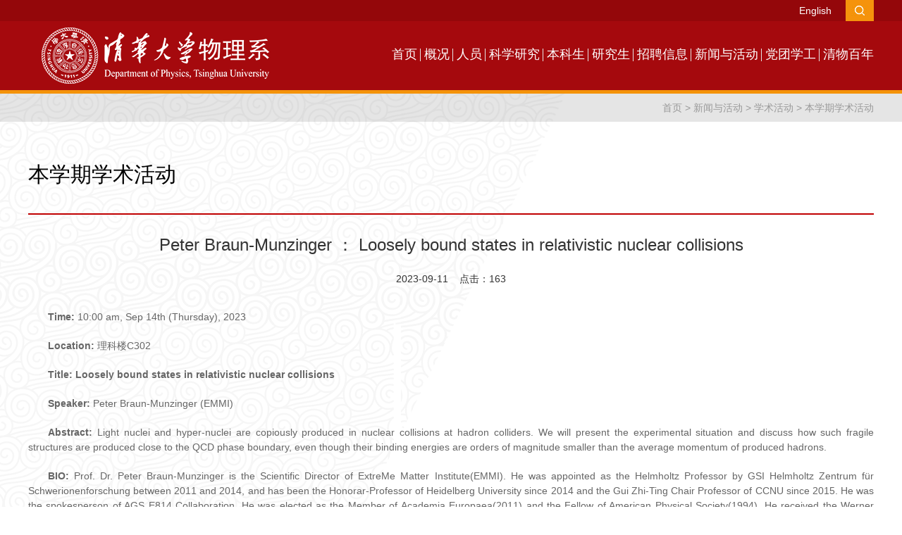

--- FILE ---
content_type: text/html
request_url: https://www.phys.tsinghua.edu.cn/info/1063/5696.htm
body_size: 5286
content:
<!DOCTYPE html>
<html lang="zh-CN">
<head>
    <meta name="format-detection" content="telephone=no" />
    <meta http-equiv="Content-Type" content="text/html; charset=UTF-8">
    <meta http-equiv="X-UA-Compatible" content="IE=edge">
    <meta name="viewport" content="width=device-width,minimum-scale=1,maximum-scale=1,initial-scale=1,user-scalable=no" />
    <title>Peter Braun-Munzinger ： Loosely bound states in relativistic nuclear collisions-清华大学物理系</title><META Name="keywords" Content="清华大学物理系,本学期学术活动,Peter,BraunMunzinger,Loosely,bound,states,in,relativistic,nuclear,collisions" />
<META Name="description" Content="Time: 10:00 am, Sep 14th (Thursday), 2023Location: 理科楼C302Title: Loosely bound states in relativistic nuclear collisionsSpeaker: Peter Braun-Munzinger (EMMI)Abstract: Light nuclei and hyper-nuclei are copiously produced in nuclear collisions at hadron colliders. We will present the experimental situation and discuss how such fragile structures are produced close to the QCD phase boundary, ev..." />

    <!-- Bootstrap -->
    <link href="../../css/bootstrap.css" rel="stylesheet">
    <link href="../../css/animate.min.css" rel="stylesheet">
    <link href="../../css/slick.css" rel="stylesheet">
    <link href="../../css/style.css" rel="stylesheet">
<!--Announced by Visual SiteBuilder 9-->
<link rel="stylesheet" type="text/css" href="../../_sitegray/_sitegray_d.css" />
<script language="javascript" src="../../_sitegray/_sitegray.js"></script>
<!-- CustomerNO:77656262657232307e78475c5356574200000003435c -->
<link rel="stylesheet" type="text/css" href="../../content.vsb.css" />
<script type="text/javascript" src="/system/resource/js/counter.js"></script>
<script type="text/javascript">_jsq_(1063,'/content.jsp',5696,1673097725)</script>
</head>
<body>
    <div class="header">
        <div class="container clearfix">
            <div class="pull-right">
                <div class="pull-left header-a"><script language="javascript" src="/system/resource/js/dynclicks.js"></script><script language="javascript" src="/system/resource/js/openlink.js"></script>
    <a href="http://www.phys.tsinghua.edu.cn/phyen/" title="" onclick="_addDynClicks(&#34;wburl&#34;, 1673097725, 67247)">English</a>  
</div>
                <div class="pull-left search-box"><script type="text/javascript">
    function _nl_ys_check(){
        
        var keyword = document.getElementById('showkeycode272297').value;
        if(keyword==null||keyword==""){
            alert("请输入你要检索的内容！");
            return false;
        }
        if(window.toFF==1)
        {
            document.getElementById("lucenenewssearchkey272297").value = Simplized(keyword );
        }else
        {
            document.getElementById("lucenenewssearchkey272297").value = keyword;            
        }
        var  base64 = new Base64();
        document.getElementById("lucenenewssearchkey272297").value = base64.encode(document.getElementById("lucenenewssearchkey272297").value);
        new VsbFormFunc().disableAutoEnable(document.getElementById("showkeycode272297"));
        return true;
    } 
</script>
<form action="../../search.jsp?wbtreeid=1063" method="post" id="au1a" name="au1a" onsubmit="return _nl_ys_check()">
 <input type="hidden" id="lucenenewssearchkey272297" name="lucenenewssearchkey" value=""><input type="hidden" id="_lucenesearchtype272297" name="_lucenesearchtype" value="1"><input type="hidden" id="searchScope272297" name="searchScope" value="0">
 
 <div class="search-box-left">
    <input type="text" class="form-control" name="showkeycode" id="showkeycode272297" placeholder="输入搜索内容">
</div>

  <input type="image" src="../../images/0200825151049.jpg" align="absmiddle" class="search-a" style="cursor: hand">
</form><script language="javascript" src="/system/resource/js/base64.js"></script><script language="javascript" src="/system/resource/js/formfunc.js"></script>
</div>
            </div>
        </div>
    </div>
    <div class="header-top">
        <div class="container clearfix">
            <div class="pull-left logo">
<!-- 网站logo图片地址请在本组件"内容配置-网站logo"处填写 -->
<a href="../../index.htm" title="物理系"><img src="../../111/111log1o.png"></a></div>
            <ul class="pull-right nav-list clearfix">    <li>
         <a href="../../index.htm" title="首页">首页</a>
    </li>    
    <li>
         <a href="../../gk/wlxjj.htm" title="概况">概况</a><span class="nav-click"><span class="caret"></span></span> 
        <ul class="nav-down" style="min-width:160px;">
                <li> <a href="../../gk/wlxjj.htm" title="物理系简介">物理系简介</a></li>
                <li> <a href="../../gk/wlxls.htm" title="物理系历史">物理系历史</a></li>
                <li> <a href="../../gk/jcxy.htm" title="杰出系友">杰出系友</a></li>
                <li> <a href="../../gk/zzjg.htm" title="组织机构">组织机构</a></li>
                <li> <a href="../../gk/wyh.htm" title="委员会">委员会</a></li>
                <li> <a href="../../gk/yjjg.htm" title="研究机构">研究机构</a></li>
                <li> <a href="../../gk/jxjg.htm" title="教学机构">教学机构</a></li>
                <li> <a href="../../gk/jszc.htm" title="技术支持">技术支持</a></li>
                <li> <a href="../../gk/lxfs.htm" title="联系方式">联系方式</a></li>
        </ul>
    </li>    
    <li>
         <a href="../../ry/jsfc/gk.htm" title="人员">人员</a><span class="nav-click"><span class="caret"></span></span> 
        <ul class="nav-down" style="min-width:160px;">
                <li> <a href="../../ry/jsfc/gk.htm" title="教师">教师</a></li>
                <li> <a href="../../ry/jsry.htm" title="技术人员">技术人员</a></li>
                <li> <a href="../../ry/xzry.htm" title="行政人员">行政人员</a></li>
        </ul>
    </li>    
    <li>
         <a href="../../kxyj/gk.htm" title="科学研究">科学研究</a><span class="nav-click"><span class="caret"></span></span> 
        <ul class="nav-down" style="min-width:160px;">
                <li> <a href="../../kxyj/gk.htm" title="概况">概况</a></li>
                <li> <a href="../../kxyj/njtwl.htm" title="凝聚态物理">凝聚态物理</a></li>
                <li> <a href="../../kxyj/yzfzygwl.htm" title="原子分子与光物理">原子分子与光物理</a></li>
                <li> <a href="../../kxyj/lzwl.htm" title="粒子物理">粒子物理</a></li>
                <li> <a href="../../kxyj/hwl.htm" title="核物理">核物理</a></li>
                <li> <a href="../../kxyj/ttwl.htm" title="天体物理">天体物理</a></li>
                <li> <a href="../../kxyj/swwl.htm" title="生物物理">生物物理</a></li>
                <li> <a href="../../kxyj/lzxx.htm" title="量子信息">量子信息</a></li>
        </ul>
    </li>    
    <li>
         <a href="../../bks1.htm" title="本科生">本科生</a><span class="nav-click"><span class="caret"></span></span> 
        <ul class="nav-down" style="min-width:160px;">
                <li> <a href="../../bks1/pyjh.htm" title="培养计划">培养计划</a></li>
                <li> <a href="../../bks1/jxjg.htm" title="教学机构">教学机构</a></li>
                <li> <a href="../../bks1/kcjs.htm" title="课程介绍">课程介绍</a></li>
        </ul>
    </li>    
    <li>
         <a href="../../yjs1.htm" title="研究生">研究生</a><span class="nav-click"><span class="caret"></span></span> 
        <ul class="nav-down" style="min-width:160px;">
                <li> <a href="../../yjs1/dsjyjfx.htm" title="导师及研究方向">导师及研究方向</a></li>
                <li> <a href="../../yjs1/kcjs.htm" title="课程介绍">课程介绍</a></li>
                <li> <a href="../../yjs1/zjgw.htm" title="助教岗位">助教岗位</a></li>
                <li> <a href="../../yjs1/xwsqdjsbg.htm" title="学位授权点建设报告">学位授权点建设报告</a></li>
        </ul>
    </li>    
    <li>
         <a href="../../zpxx.htm" title="招聘信息">招聘信息</a>
    </li>    
    <li>
         <a href="../../xwyhd/dfafasd.htm" title="新闻与活动">新闻与活动</a><span class="nav-click"><span class="caret"></span></span> 
        <ul class="nav-down" style="min-width:160px;">
                <li> <a href="../../xwyhd/dfafasd.htm" title="科研进展">科研进展</a></li>
                <li> <a href="../../xwyhd/xshd.htm" title="学术活动">学术活动</a></li>
                <li> <a href="../../xwyhd/sdfa.htm" title="新闻动态">新闻动态</a></li>
                <li> <a href="../../xwyhd/gg.htm" title="公告">公告</a></li>
        </ul>
    </li>    
    <li>
         <a href="../../dtxg1/a2022.htm" title="党团学工">党团学工</a><span class="nav-click"><span class="caret"></span></span> 
        <ul class="nav-down" style="min-width:160px;">
                <li> <a href="../../dtxg1/a2026.htm" title="2026">2026</a></li>
                <li> <a href="../../dtxg1/a2025.htm" title="2025">2025</a></li>
                <li> <a href="../../dtxg1/a2024.htm" title="2024">2024</a></li>
                <li> <a href="../../dtxg1/a2023n.htm" title="2023">2023</a></li>
                <li> <a href="../../dtxg1/a2022.htm" title="2022">2022</a></li>
                <li> <a href="../../dtxg1/d2021.htm" title="2021">2021</a></li>
                <li> <a href="../../dtxg1/bksgzz.htm" title="本科生工作组">本科生工作组</a></li>
                <li> <a href="../../dtxg1/yjsgzz.htm" title="研究生工作组">研究生工作组</a></li>
        </ul>
    </li>    
    <li>
         <a href="https://www.phys.tsinghua.edu.cn/xqwz" title="清物百年">清物百年</a>
    </li>    
</ul>
        </div>
        <div class="menu-button">
          <div class="bar"></div>
          <div class="bar"></div>
          <div class="bar"></div>
        </div>
    </div>
    <div class="list-box">
        <div class="nav-b">
            <div class="container clearfix">
                <div class="pull-right">
                        <a href="../../index.htm">首页</a>
                >
                <a href="../../xwyhd/dfafasd.htm">新闻与活动</a>
                >
                <a href="../../xwyhd/xshd.htm">学术活动</a>
                >
                <a href="../../xwyhd/xshd/bxqxshd.htm">本学期学术活动</a>
</div>

            </div>

        </div>
        <div class="container clearfix">
     
            <div class="pull-right " style="width:100%;">
                <div class="right-title">



本学期学术活动</div>
                <div class="article-txt">




<script language="javascript" src="../../_dwr/interface/NewsvoteDWR.js"></script><script language="javascript" src="../../_dwr/engine.js"></script><script language="javascript" src="/system/resource/js/news/newscontent.js"></script><link rel="stylesheet" Content-type="text/css" href="/system/resource/style/component/news/content/format2.css"><script language="javascript" src="/system/resource/js/ajax.js"></script><form name="_newscontent_fromname">
<div>
    <h3 align="center" style="margin-top:30px;">Peter Braun-Munzinger ： Loosely bound states in relativistic nuclear collisions</h3>
    <div align="center" style="padding:15px 0 20px;">2023-09-11&nbsp;&nbsp;&nbsp;&nbsp;点击：<script>_showDynClicks("wbnews", 1673097725, 5696)</script> </div>
    <div id="vsb_content_2"><div class="v_news_content">
<p class="vsbcontent_start"><b>Time:</b> 10:00 am, Sep 14th (Thursday), 2023</p>
<p><b>Location: </b>理科楼C302</p>
<p><b><b>Title: </b>Loosely bound states in relativistic nuclear collisions</b></p>
<p><b>Speaker:</b> Peter Braun-Munzinger (EMMI)</p>
<p><b>Abstract:</b> Light nuclei and hyper-nuclei are copiously produced in nuclear collisions at hadron colliders. We will present the experimental situation and discuss how such fragile structures are produced close to the QCD phase boundary, even though their binding energies are orders of magnitude smaller than the average momentum of produced hadrons.</p>
<p class="vsbcontent_end"><b>BIO: </b>Prof. Dr. Peter Braun-Munzinger is the Scientific Director of ExtreMe Matter Institute(EMMI). He was appointed as the Helmholtz Professor by GSI Helmholtz Zentrum für Schwerionenforschung between 2011 and 2014, and has been the Honorar-Professor of Heidelberg University since 2014 and the Gui Zhi-Ting Chair Professor of CCNU since 2015. He was the spokesperson of AGS E814 Collaboration. He was elected as the Member of Academia Europaea(2011) and the Fellow of American Physical Society(1994). He received the Werner Heisenberg Medal of the Alexander von Humboldt Foundation(2008), and Lise Meitner Prize of the European Physical Society (2014), Stern-Gerlach Medaille der Deutschen Physikalischen Gesellschaft (2019), and Chinese Academy of Sciences PIFI Distinguished Scientist Award (2021).</p>
</div></div><div id="div_vote_id"></div>
        <div align="left">
        上一条：<a href="5701.htm" style="line-height:25px;">Gerrit Ernst Wilhem Bauer：物理系colloquium：Magnonics and Ferronics</a><br />
        下一条：<a href="5695.htm" style="line-height:25px;">Johanna Stachel ：Experimental test of quark deconfinement — hadrons with charm quarks</a>
    </div>

</div>
</form>
</div>
            </div>

        </div>
    </div>
    <div class="footer wow fadeInUp">
        <div class="container clearfix">
            <div class="pull-left footer-left wow fadeInUp">
                <div class="footer-tt">友情链接</div>
                <ul class="footer-list clearfix">    <LI><a href="https://www.tsinghua.edu.cn/" title="" onclick="_addDynClicks(&#34;wburl&#34;, 1673097725, 69327)">清华大学</a></li>
    <LI><a href="https://news.tsinghua.edu.cn/" title="" onclick="_addDynClicks(&#34;wburl&#34;, 1673097725, 69324)">清华新闻</a></li>
    <LI><a href="http://166.111.26.11:100/login.asp" title="" onclick="_addDynClicks(&#34;wburl&#34;, 1673097725, 69325)">办公系统</a></li>
    <LI><a href="https://www.tsinghua.org.cn/" title="" onclick="_addDynClicks(&#34;wburl&#34;, 1673097725, 69326)">清华校友</a></li>
    <LI><a href="../../gk/xczl.htm" title="" onclick="_addDynClicks(&#34;wburl&#34;, 1673097725, 96498)">宣传资料下载</a></li>
    <LI><a href="../../lzwtjmclpt.htm" title="" onclick="_addDynClicks(&#34;wburl&#34;, 1673097725, 108885)">清华物理系公共平台</a></li>
</ul>
            </div>
            <div class="pull-left footer-center wow fadeInUp">
                <div class="footer-tt">联系地址</div>
                <div class="footer-p"><script language="javascript" src="/system/resource/js/news/mp4video.js"></script>
<p>传真：010-62781604</p> 
<p>电话：010-62782711</p> 
<p>Email: wlx@tsinghua.edu.cn</p> 
<p><br></p> 
<p>&nbsp; &nbsp; &nbsp; &nbsp; &nbsp; &nbsp; &nbsp; &nbsp; &nbsp; &nbsp; &nbsp;</p></div>
            </div>
            <div class="pull-right footer-right wow fadeInUp">    
        
                        <img src="../../images/qrcode_for_gh_1dfd1781dc1c_258.jpg" border="0">
            
</div>
        </div>
        <div class="footer-bottom text-center wow fadeInUp"><!-- 版权内容请在本组件"内容配置-版权"处填写 -->
<p>版权所有 © 清华大学 &nbsp; &nbsp; 京ICP备15006448号 京公网安备 110402430053 号</p></div>
    </div>
</body>
<script src="../../js/jquery.min.js"></script>
<script src="../../js/bootstrap.min.js"></script>
<script src="../../js/slick.js"></script>
<script src="../../js/wow.min.js"></script>
<script src="../../js/common.js"></script>
<script>
if (!(/msie [6|7|8|9]/i.test(navigator.userAgent))){
  new WOW().init();
};
</script>
<script>
 $(function(){
     $(window).resize(function() {
        var Width = window.innerWidth;
        if( Width < 768){
          $("#vsb_content .vsbcontent_img img").each(function(){
              $(this).css({"height":"auto","max-width":"100%"});     
          });
          $("#vsb_content .img_vsb_content").each(function(){
              $(this).css({"height":"auto","max-width":"100%"});   
          });
          $("#vsb_content video").each(function(){
              $(this).css({"height":"auto","width":"100%"});  
              $(this).parent().css({"text-indent":"0"});
          });
        }  
        if( Width < 1200){
          $("#vsb_content table").each(function(){
              $(this).css({"width":"100%"});
              $(this).children().find("td").css({"width":"auto"});
              $(this).parent().css({"display":"block","overflow-y":"hidden"});
              
          });
        }
     });
     $("#vsb_content table").each(function(){
          $(this).parent().css({"display":"block","overflow-y":"hidden"});
     });
     var Width1 = window.innerWidth;
        if( Width1 < 768){
          $("#vsb_content .vsbcontent_img img").each(function(){
              $(this).css({"height":"auto","max-width":"100%"});    
          });
          $("#vsb_content .img_vsb_content").each(function(){
              $(this).css({"height":"auto","max-width":"100%"});    
          });
          $("#vsb_content video").each(function(){
              $(this).css({"height":"auto","width":"100%"}); 
              $(this).parent().css({"text-indent":"0"});       
          });
        }  
     $("#vsb_content .vsbcontent_img").css({"text-indent":"0"});
     $("#vsb_content .img_vsb_content").parent().css({"text-indent":"0"});
     $("#vsb_content .img_vsb_content").parent().parent().css({"text-indent":"0"});   
 });
</script>
</html>


--- FILE ---
content_type: text/html;charset=UTF-8
request_url: https://www.phys.tsinghua.edu.cn/system/resource/code/news/click/dynclicks.jsp?clickid=5696&owner=1673097725&clicktype=wbnews
body_size: 88
content:
163

--- FILE ---
content_type: text/css
request_url: https://www.phys.tsinghua.edu.cn/css/style.css
body_size: 5797
content:
body {
    color: #333;
    font-size: 14px;
    font-family: "微软雅黑",Helvetica,"黑体",Arial,Tahoma;
	margin:0 auto;
	position:relative;

}
.img-hide{ overflow:hidden; }
.clearfloat:after{display:block;clear:both;content:"";visibility:hidden;height:0} 
.clearfloat{zoom:1}



.news_index{margin-bottom:45px;width:100%;height:auto;}
.news_lm{margin-bottom:20px;width:100%;height:auto;}
.news_lm .yj-box-tt1{    margin-bottom: 20px;
    width: 100%;
    height: auto;
font-size: 26px;
    margin-bottom: 20px;
    color: #000;
    padding-bottom: 15px;
    margin-top: 30px;

}
.pic_news{width:48.5%;float:left;}
.news_lt{width:48.5%;float:right;}
.news_lm .news-more{    float: right;
    font-size: 14px;
    color: #666;
    padding-right: 20px;
    background: url(../images/more.png) right center no-repeat;
    margin-top: 15px;
    background-size: 12px; 
}
.news_list{width:100%;height:auto;}

.news_list .pic_news a{display:block;width:100%;height:auto;
    position: relative;
    overflow:hidden;
}
.news_list .pic_news a img{width:100%;height:auto;}

.news_list .pic_news a img{
  cursor: pointer;
  transition: all 0.6s;
}
.news_list .pic_news a img:hover{
  transform: scale(1.1);
}	

.news_list .pic_news a .titi_time{    position: absolute;bottom: 0; width:100%;  padding:0 3%; z-index: 2;height:50px;line-height:50px;background:url(../img/n01.png); left: 0;}
.news_list .pic_news a .titi_time .time{width:75px;font-size:16px;color:#fff;display:inline-block;    float: left;}
.news_list .pic_news a .titi_time .titi{font-size:16px;color:#fff;white-space: nowrap; text-overflow:ellipsis; overflow:hidden;display:inline-block;width:70%; }
.news_list .news_lt .list{height:auto;padding-left:30px;background:url(../img/left_line.png) no-repeat left center;}
.news_list .news_lt .list li{width:100%;height:auto;margin-bottom:5px;}
.news_list .news_lt .list li .tit{font-size:16px;background:url(../img/line_5.jpg) no-repeat left bottom;display:block;height:35px;margin-bottom:10px;white-space: nowrap;display:block; text-overflow:ellipsis;overflow:hidden;  }
.news_list .news_lt .list li .zy{margin: 0;font-size:14px;color:#666666;}
.news_list .news_lt .list li:hover .tit{color:#94070a;}
.news_list .news_lt .list li:hover .zy a{color:#333;}
.news_list .news_lt .list li .date{margin: 0;text-align:right;font-size:14px;color:#666666;height:30px;line-height:30px;display:block;}

.dtgh{width:48.5%;float:left;}
.tzgg{width:48.5%;float:right;}
.up_list{width:100%;height:auto;margin-bottom:15px;}
.up_list .img{width:40%;float:left;overflow:hidden;}
.up_list .img img{display:block;width:100%;height:100%;} 
.up_list .img img{
  cursor: pointer;
  transition: all 0.6s;
}
.up_list .img img:hover{
  transform: scale(1.1);
}
.up_list .tit_zy{float:right;width:55%;}
.up_list .tit_zy .tit{font-size:16px;color:#000000;line-height:25px;}
.up_list .tit_zy .tit:hover{color:#94070a;}
.up_list .tit_zy .zy{font-size:14px;color:#666666;line-height:20px;}
.up_list .tit_zy .more_time{margin:0 auto;font-size:14px;color:#666666;line-height:25px;height:25px;}
.up_list .tit_zy .more_time .time{padding-left:25px;background:url(../img/n02.png) no-repeat left center;}
.up_list .tit_zy .more_time .more{float:right;}
.news_lsit{width:100%;height:auto;}
.news_lsit li{
   height:55px;
   line-height:55px;
   border-bottom:1px solid #ccd0d3;
}
.news_lsit li .title1{
    display:inline-block;
    width:76%;
    white-space: nowrap; 
text-overflow:ellipsis; 
overflow:hidden; 
   font-size:16px;
   color:#333;
}  
.news_lsit li .date{
    float:right;
    font-size:14px;
   color:#666666;
}
.news_lsit li:hover .title1{
   color:#94070a;
}




















.img-hide img{ transition: 0.5s all; transform: scale(1.05,1.05); }
.img-hide:hover img{ transform: scale(1,1); }
.txt-elise{overflow:hidden;
    text-overflow:ellipsis;
    white-space:nowrap;}
li{ list-style:none;}
a{ color: #333; }
ul{ padding:0; margin:0;}
a:hover{ text-decoration:none !important;}
a:focus{ text-decoration:none !important; outline: none !important;}
button:focus,button:hover,input:focus{ outline: none!important; }
img{ max-width:100%;}
.container{ width: 1230px; }
.header{ height: 30px; background: #94070a; }
.header .container{ width: 1550px; }
.header-a{ color: #fff; line-height: 30px; }
.header-a a{ display: inline-block; margin:0 20px; color: #fff; }
.search-a{ display: block; float: left; width: 40px; position: absolute; right: 0; z-index: 10; height: 30px; background:#f4930a url(../images/search.png) center no-repeat; }
.search-box{ position: relative; transition: 0.5s all; width: 40px; height: 30px; overflow:hidden; }
.search-box:hover{ width: 260px; }
.search-box-left{ position: absolute; left: 0; width: 260px; height: 30px; padding-right: 40px;  }

.search-box-left .form-control{ height: 30px; border-radius: 0; border:none; }
.header-top .container{ width: 1550px; }
.header-top{ position: relative; z-index: 100000; }
.logo{ padding:9px 0; }
.nav-list li{ float: left; position: relative; padding:20px; margin-top: 15px; }
.nav-list li a{ font-size: 18px; color: #fff; display: block; }
.nav-list li:before{ display: block; content: ""; position: absolute; right: 0; top: 50%; height: 18px; border-right: solid 1px #e5e5e5; margin-top: -9px; }
.nav-list li:last-child:before{ display: none; }
.nav-down{ position: absolute; left: 0; display: none; right: 0; background: #fff; top: 100%; padding:5px 0; border-top: solid 2px #94070a; }
.nav-list li:hover .nav-down{ display: block; }
.nav-down li{ float: none; margin:0!important; padding:0!important; }
.nav-down li:before{ display: none; }
.nav-down li a{ display: block; text-align: center; line-height: 40px; font-size: 16px; color: #000; }
.nav-list li a:hover{ }
.nav-list{ margin-right: -20px; }
.header-top{ border-bottom: solid 5px #f4930a; background:#a5090d;}
.banner{ overflow:hidden; background: url(../images/banner-back.png) center no-repeat; background-size: cover; }
.banner .slick{ margin:0;}
.banner .slick img{ width: 100%; }
.title{ font-size: 26px; margin-bottom: 20px; color: #000; border-bottom: solid 3px #94070a; padding-bottom: 15px; margin-top: 30px; }
.title a{ float: right; font-size: 14px; color: #666; padding-right: 23px; background: url(../images/more.png) right center no-repeat; margin-top: 15px; }
.news-img a{ display: block; position: relative; padding-top: 47.5%; overflow:hidden; }
.news-img a img{ position: absolute; left: 0; right: 0; top: 0; width: 100%; }
.news-img a span{ position: absolute; left: 0; bottom: 0; color: #fff; padding:0 15px; background: #f4930a; line-height: 27px; }
.news-img-bottom{ background: #f6f6f6; border-bottom: solid 2px #dcdcdc; padding:20px; height: 130px; }
.news-img-tt a{ font-size: 22px; color: #000; }
.news-img-p{ color: #666; text-align: justify; line-height: 25px; max-height: 100px; overflow:hidden; margin:10px 0 30px 0; overflow: hidden; }
.img-more{ display: inline-block; transition: 0.5s all; width: 45px; height: 7px; background: url(../images/raw.png) center right no-repeat; }
.img-more:hover{background: url(../images/more02.png) center right no-repeat; width: 57px; }
.notice-box{ border:solid 1px #eee; border-bottom: solid 2px #dcdcdc; height: 410px; padding:20px; }
.notice-date span{color: #fff; padding:0 15px; background: #f4930a; line-height: 27px; display: inline-block;}
.notice-title a{ font-size: 22px; color: #000; text-decoration: underline!important; }
.notice-title{ height: 62px; overflow:hidden; margin:10px 0; }
.notice-top .news-img-p{ height: 75px; }
.notice-top{ border-bottom: solid 1px #eee; }
.news-list li{ position: relative; padding-right: 90px; line-height: 40px; }
.news-list li span{ position: absolute; right: 0; top: 0; color: #666; }
.news-list li a{ font-size: 16px; color: #000; }
.news-list{ margin-top:25px; }
.lind{ height: 10px; background: url(../images/lind.png) center repeat-x; margin:30px 0 40px 0; }
.yj-box-tt{ font-size: 26px; color: #000; }
.yj-box-b{ color: #666; margin-top: 15px; }
.yj-box{ background: url(../images/yj-back.png) right center no-repeat; height: 530px; position: relative; padding-right: 40px; }
.yj-more{ font-size: 14px; position: absolute; color: #666; padding-right: 23px; background: url(../images/more.png) right center no-repeat; right: 40px; top: 55px; }
.yj-slick-box{ position: relative; }
.yj-slick-img img{ width: 712px; height: 390px; }
.yj-slick{ margin-top: 30px; }
.yj-txt{ width: 571px; height: 286px; padding:40px; background: url(../images/yj-txt.png) center no-repeat; position: absolute; right: 0; top: 50%; margin-top: -143px; }
.yj-txt .news-img-p{ height: 75px; }
.yj-txt .notice-date{ margin-bottom: 10px; }
.yj-slick .slick-dots{ left: 50%; bottom: 30px; margin-left: 160px; width: auto; }
.yj-slick .slick-dots li,.yj-slick .slick-dots li button{ width: 10px; height: 10px; background: #bfbfbf; border-radius: 50%; padding:0; }
.yj-slick .slick-dots li.slick-active button{ background: #f4930a; }
.yj-slick .slick-dots li button:before{ display: none; }
.hd-title{ font-size: 28px; color: #000; margin-bottom: 25px; }
.hd-img img{ width: 100%; }
.hd-border{ border:solid 1px #ddd; position: relative; height: 240px; margin-top: 10px; padding:15px 20px; }
.hd-title-b a{ font-size: 20px; color: #000; }
.hd-title-b{ text-align: justify; height: 56px; overflow:hidden; }
.news-img-p-sm{ height: 75px; }
.hd-border-lg{ height: 394px; padding:20px; margin-top: 0; }
.hd-date{  margin-bottom: 20px; padding-top: 5px;  line-height: 30px; margin-left: 30px; font-size: 22px; color: #a30003; }
.hd-date span{ font-size: 50px; }
.hd-border-img{ padding-top: 5px; }
.hd-title-lg{ height: 84px; }
.hd-border:before{ display: block; content: ""; right: 10px; bottom: 10px; position: absolute; width:11px; height: 11px; background: url(../images/icon-hd.png) center no-repeat; }
.hd-right-img img{ width: 100%; }
.hd-border-sm{ height: 104px; }
.footer{ background: #94070a; padding-top: 35px; margin-top: 60px; }
.footer-tt{ font-size: 22px; color: #fff; line-height: 22px; margin-bottom: 30px; }
.footer-list li{ float: left; margin-right: 20px; margin-bottom: 20px; }
.footer-list li a{ display: block; width: 230px; line-height: 38px; padding-left: 10px; border:solid 1px #a9393b; color: #fff; }
.footer-left{ width: 534px; border-right: dashed 1px #a9393b; margin-right: 55px; }
.footer-p p{ font-size: 16px; color: #fff; }
.footer-right{ padding-top: 0px; }
.footer-bottom{ border-top: solid 1px #a9393b; font-size: 16px; color: #fff; padding:15px; margin-top: 60px; }
.notice-title a:hover,.news-img-tt a:hover,.news-list li a:hover,.hd-title-b a:hover{ text-decoration: underline!important; color: #94070a; }
.banner .slick-prev{ width: 22px; height: 40px; opacity: 0; left: -40px; text-indent: -96999px; background: url(../images/left.png) center no-repeat; margin-top: -20px; }
.banner .slick-next{ width: 22px; height: 40px; opacity: 0; right: -40px; text-indent: -96999px; background: url(../images/right.png) center no-repeat; margin-top: -20px; }
.banner:hover .slick-prev,.banner:hover .slick-next{ opacity: 1; }
.footer-list li a:hover{ background: #f4930a; border-color: #f4930a; }
.yj-slick-img{ width: 712px; }
.title a:hover,.yj-more:hover{ background: url(../images/add.png) right center no-repeat; color: #94070a; }
.hd-border .news-img-p{ height: 75px; }
.nav-click{ display: none; }
.menu-button { display: none; top: 18px; right: 15px; z-index: 1000; cursor: pointer; -webkit-transition: .3s; transition: .3s;}
.menu-button .bar:nth-of-type(1) { margin-top: 0px;}
.menu-button .bar:nth-of-type(3) { margin-bottom: 0px;}
.bar { position: relative; display: block; width: 24px; height: 2px; margin: 5px auto; background-color: #fff; border-radius: 10px; -webkit-transition: .3s; transition: .3s; }
.cross{ margin-top: -8px; }
.cross .bar{ margin:13px auto; }
.cross .bar:nth-of-type(1) { -webkit-transform: translateY(15px) rotate(-45deg);-ms-transform: translateY(15px) rotate(-45deg); transform: translateY(15px) rotate(-45deg);}
.cross .bar:nth-of-type(2) {  opacity: 0;}
.cross .bar:nth-of-type(3) { -webkit-transform: translateY(-15px) rotate(45deg); -ms-transform: translateY(-15px) rotate(45deg); transform: translateY(-15px) rotate(45deg);}
/************列表页************/
.list-box{ background: url(../images/list-back.png) left top no-repeat; }
.nav-b{ background: rgba(0,0,0,0.1); height: 40px; color: #999; line-height: 40px; margin-bottom: 60px; }
.nav-b a{ color: #999; }
.list-left{ width: 300px; position: relative; background: #fff; box-shadow: 0 0 10px #ddd; }
.left-top{height: 150px;
    background-color: #c30d0e;
    line-height: 150px;
    background-size: cover;
    font-size: 26px;
    color: #fff;
    text-align: center;}
.left-top span{ font-size: 14px; opacity: 0.5; text-transform:uppercase;display:none; }
.left-nav li a{ display: inline-block; padding:0 0 0 25px; width:74%; position: relative; line-height: 80px; font-size: 18px; color: #333; }
.left-nav li a:before{ display: inline-block; content: ""; left: 25px; right: 25px; bottom: 0; border-bottom: solid 1px #f3f3f3; }
.left-nav li .img{float:right;width:49px;margin-top:15px;}
.left-nav>li:hover,.left-nav>li.active{background: #dfa802;}
.left-nav>li:hover>a,.left-nav>li.active>a{ color: #fff; background: #dfa802;}
.left-nav li a:hover:before,.left-nav li.active a:before{ opacity: 0; }
.left-nav li a:hover:after,.left-nav li.active a:after{ display: block; content: ""; position: absolute; right: 25px; top: 0; bottom: 0; width: 16px; }


.right-width{ width: 860px; }
.right-title{ font-size: 30px; color: #000; line-height: 30px; border-bottom: solid 2px #c00001; padding-bottom: 40px; margin-bottom: 20px; }
.list-img img{ width: 100%; }
.list-date{ font-size: 18px; color: #595757; }
.list-title a{ font-size: 24px; color: #595757; }
.list-title{ max-height: 68px; overflow:hidden; margin:10px 0; }
.lb-ul li{ border-top: solid 1px #e5e5e5; height: 142px; position: relative; padding-left: 104px; padding-top: 30px;  }
.lb-ul-date{ position: absolute; left: 0; top: 30px; width: 73px; height: 80px; background: #eee; color: #666; text-align: center; padding-top: 3px; }
.lb-ul-date span{ display: block; border-top: solid 1px #fff; font-size: 36px; margin-top: 3px; line-height: 40px; padding-top: 5px; }
.lb-ul{ margin-top: 30px; padding-right: 40px; border-bottom: solid 1px #e5e5e5; }
.lb-ul-tt a{ font-size: 18px; color: #595757; }
.lb-ul-tt{ margin-top: -3px; }
.lb-ul-p{ color: #666; line-height: 25px; height: 50px; overflow:hidden; margin-top: 10px; }
.page-box{ margin:75px 0 45px 0; }
.list-row{ padding-right: 40px; }
/**********内页*********/
.article-txt p{ color: #666; text-align: justify; line-height: 25px; margin-bottom: 20px; }
.teacher-p{ font-size: 16px; color: #666; }
.teacher-name a{ font-size: 20px; color: #000; }
.teacher-list li{ float: left; width: 25%; padding:0 10px; margin-bottom: 35px; }
.teacher-name{ margin:10px 0 5px 0; }
.teacher-list{ margin:0 -10px -30px -10px; }
.img-list li{ float: left; width: 33.333333%; margin-bottom: 35px; padding:0 10px; }
.img-list{ margin:0 -10px -30px -10px; }
.img-list-img a{ display: block; position: relative; padding-top: 64.5%; overflow:hidden; }
.img-list-img a img{ position: absolute; left: 0; top: 0; width: 100%; }
.img-list-tt a{ font-size: 20px; color: #000; }
.img-list-tt{ margin-top: 20px; }
.nav-b a:hover,.img-list-tt a:hover,.teacher-name a:hover,.lb-ul-tt a:hover,.list-title a:hover{ color: #94070a; }





.teach-top{ background: #fff; position: relative; min-height: 260px; padding:35px 35px 35px 225px; }
.teach-top-img{ position: absolute; left: 35px; top: 35px; }
.teach-top-img img{ width: 140px; height: 170px; object-fit: cover; }
.teacher-name{ font-size: 16px; color: #333; margin-bottom: 10px; margin-top: 10px; }
.teacher-name a{ font-size: 30px; color: #000; padding-right: 20px; }
.teacher-p{font-size:14px;}
.teacher-p p{color: #666;margin: 10px 0;}
.teach-list-box .lind-bottom{ position: absolute; left: 0; top: 0; right: 0; bottom: 0; padding:20px 20px 20px 195px; }
.xq-title{ background: #fff; font-size: 20px; color: #c00001; margin:35px 0; line-height: 50px; padding-left: 20px; border-left: solid 5px #c00001; }
.jl-txt p{ font-size: 16px; color: #666; margin-bottom: 20px; }
.jl-txt{ margin-bottom: 50px; }











@media( max-width: 1599px){
	.header .container,.header-top .container{ width:1230px; }
	.nav-list li{ padding:20px 5px; }
	.nav-list{ margin-right: -5px }
}
@media( max-width: 1279px){
        .news-list {
    margin-top: 10px;
}
	.container{ width: 970px!important; }
	.logo img{ width: 200px; }
	.nav-list li a{ font-size: 14px; }
	.nav-list li{ padding:20px 10px; margin-top: 3px; }
	.nav-list{ margin-right: -10px }
	.news-list li{ line-height: 30px; }
	.notice-box{ height: 345px; }
	.hd-date{ margin-left:10px; font-size: 14px; }
	.hd-date span{ font-size: 28px; }
	.hd-border-lg{ height: 360px; }
	.hd-border-sm{ height: 132px; }
	.footer-list li a{ width: 194px; }
	.footer-left{ width: 460px; }
	.list-left{ width: 250px; }
	.right-width{ width: 660px; }
	.list-row,.lb-ul{ padding-right: 0; }
	.list-row .news-img-p{ height: 50px; }
        .news-img-p{height: 54px;}    
	.teacher-list li{ width: 33.333333%; }
}
@media( max-width: 991px){
       .pic_news{width:100%;float:none;margin-bottom:30px;}
       .news_lt{width:100%;float:none;}
       .dtgh{width:100%;float:none;margin-bottom:50px;}
       .tzgg{width:100%;float:none;}

	.container{ width: 750px!important; }
	.header .container,.header-top .container{ width:100%!important; }
	.header-top{ height: 52px; border-bottom: solid 2px #f4930a; }
	.news-img-bottom{ height: 282px; }
	.dh-box .col-xs-3{ width: 50%; }
	.col-xs-6{ width: 100%;}
	.dh-box .col-xs-6{ margin-top: 20px; }
	.hd-border-lg{ height: 428px; }
	.hd-border-sm{ height: 100px; }
	.footer-left{ width: 100%; border:none; }
	.nav-list{ position: absolute; display: none; border-top: solid 2px #f4930a; left: 0; top: 100%; right: 0; background:#fff; }
	.nav-list li{ float: none; width: 100%; padding:0; margin:0; position: relative; }
	.nav-list li a{ font-size: 16px; padding:0 15px; line-height: 40px;color:#000; }
	.menu-button{ display: block; position: absolute; }
	.nav-down{ display: none; position: static; margin:0;background: none; width: 100%; }
	.nav-down li a{ color: #333; text-align: left; padding-left: 25px; width:100%;}
	.nav-list li:hover .nav-down{ display: none; }
	.nav-click { display: block; transition: 0.3s all; z-index: 10000; position: absolute; color: #333; right: 0; top: 0; width: 40px; height: 40px; text-align: center; line-height: 40px;}
	.nav-click.active{ transform: rotate(180deg); }
	.logo{ padding:10px 0; }
	.logo img{ width: auto; height: 30px; }
	.news-img-bottom{ height: 140px; padding-bottom: 30px; }
	.list-left{ width: 200px; }
	.right-width{ width: 500px; }
	.list-date{ margin-top: 15px; }
	.list-row .news-img-p{ margin:0; }
	.teacher-list li{ width: 50%; }
	}
@media( max-width: 767px){
        .left-nav li .img{margin-top: 0px;}
	.container{ width: 100%!important; }
	.banner .container{ padding:0; }
	.banner .slick-prev{ left: 15px; opacity: 1; }
	.banner .slick-next{ right: 15px; opacity: 1; }
	.title{ font-size: 24px; color: #333; margin-top: 20px; padding-bottom: 5px; }
	.title a{ margin-top: 8px; }
	.news-img-tt a,.notice-title a{ font-size: 18px; }
	.notice-title{ height: 50px; }
	.news-img-p{ margin-bottom: 15px; }
	.notice-box{ height: auto; padding-bottom: 20px; }
	.yj-slick-img{ width: 100%; }
	.yj-slick-img img{ width: 100%; height: auto; }
	.yj-txt{ position: static; width: 100%; height: auto; background: #fff; margin:20px 0 0 0; padding:0; }
	.yj-box{ background: none; padding:0 0 20px 0; height: auto; }
	.yj-slick .slick-dots{ left: 0; width: 100%; bottom: -20px; margin:0; }
	.dh-box .col-xs-3{ width: 100%; margin-bottom: 20px; }
	.hd-border-lg{ height: auto; padding-bottom: 30px; }
	.hd-title-b a{ font-size: 18px; }
	.hd-title-b{ height: 50px; }
	.footer-list li a{ font-size: 12px; width: 100%; }
	.footer-list li{ width: 50%; padding:0 5px; margin:0 0 10px 0; }
	.footer-list{ margin:0 -5px 20px -5px; }
	.footer-p p{ font-size: 14px; margin-bottom: 5px; }
	.footer-tt{ font-size: 18px; margin-bottom: 20px; }
	.hd-title{ font-size: 24px; }
	.search-box:hover{ width: 150px; }
	.header-a a{ margin:0 5px; }
	.news-list li a{ font-size: 14px; }
	.lind{ margin:20px 0; }
	.yj-more{ right: 0; top: 12px; }
	.yj-slick{ margin-top: 20px; }
	.footer-right{ width: 100%; text-align: center; padding-top: 20px; }
	.footer-bottom{ font-size: 12px; padding:10px 15px; }
	.footer{ margin-top: 30px; padding-top: 20px; }
	.hd-border{ height: auto; }
	.list-left{ width: 100%; }
	.left-top{ height: 80px;        padding-top: 0;
        line-height: 80px;}
	.left-nav li a{ line-height: 50px; }
	.nav-b{ margin-bottom: 30px; }
	.right-width{ width: 100%; }
	.right-title{ font-size: 18px; padding-bottom: 10px; margin-top: 30px; }
	.list-title a{ font-size: 18px; }
	.list-title{ height: 50px; }
	.page-box{ margin:30px 0 0 0; }
	.teacher-p{ font-size: 12px; }
	.teacher-name a{ font-size: 16px; }
	.teacher-list li{ margin-bottom: 20px; }
	.teacher-list{ margin-bottom: -20px; }
	.img-list li{ width: 50%; margin-bottom: 15px; }
	.img-list{ margin-bottom: 5px; }
	.img-list-tt a{ font-size: 14px; }
	.img-list-tt{ margin-top: 10px; }
      
}
@media( max-width: 560px){
    .up_list .img{float:none;width:100%;margin-bottom:20px;}
    .up_list .tit_zy{float:none;width:100%;}
}
@media( max-width: 500px){

    .teach-top-img{position: unset;text-align:center;}
    .teach-top{padding: 35px 35px 35px;}
    .teacher-name{text-align:center;}
}




--- FILE ---
content_type: text/css
request_url: https://www.phys.tsinghua.edu.cn/content.vsb.css
body_size: 371
content:
#vsb_content p{margin:none;text-indent: 2em;}
#vsb_content h2 .vsbcontent_start{display:none;}
#vsb_content .vsbcontent_img{text-align:center;}
#vsb_content table p{text-indent: 0em;}
#vsb_content table{max-width:100%;}
#vsb_content p img{max-width:100%;}
#vsb_content .firstRow p{padding:0 20px;font-size:18px;color:#fff;}

#vsb_content p img{vertical-align:baseline;}
